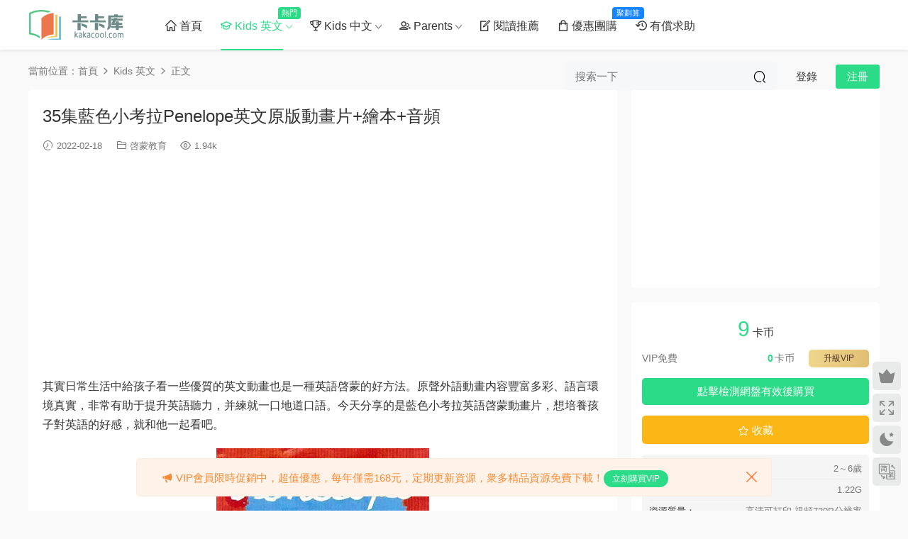

--- FILE ---
content_type: text/html; charset=UTF-8
request_url: https://www.kakacool.com/2022/02/18/2752/
body_size: 12716
content:
<!DOCTYPE HTML>
<html lang="zh-Hans">
<head>
  <meta charset="UTF-8">
  <meta http-equiv="X-UA-Compatible" content="IE=edge,chrome=1">
  <meta name="viewport" content="width=device-width,minimum-scale=1.0,maximum-scale=1.0,user-scalable=no"/>
  <meta name="apple-mobile-web-app-title" content="卡卡库">
  <meta http-equiv="Cache-Control" content="no-siteapp">
    <title>35集蓝色小考拉Penelope英文原版动画片+绘本+音频 - 卡卡库</title>
  <meta name="keywords" content="Penelope,启蒙动画,蓝色小考拉,Kids 英文,启蒙教育,英文影音,英文绘本">
  <meta name="description" content="其实日常生活中给孩子看一些优质的英文动画也是一种英语启蒙的好方法。原声外语动画内容丰富多彩、语言环境真实，非常有助于提升英语听力，并练就一口地道口语。今天分享的是蓝色小考拉英语启蒙动画片，想培养孩子对英语的好感，就和...">
    <link rel="shortcut icon" href="https://www.kakacool.com/wp-content/uploads/2020/11/24182458230.ico">
  <meta name='robots' content='max-image-preview:large' />
	<style>img:is([sizes="auto" i], [sizes^="auto," i]) { contain-intrinsic-size: 3000px 1500px }</style>
	<link rel='dns-prefetch' href='//cdn.staticfile.net' />
<style id='classic-theme-styles-inline-css' type='text/css'>
/*! This file is auto-generated */
.wp-block-button__link{color:#fff;background-color:#32373c;border-radius:9999px;box-shadow:none;text-decoration:none;padding:calc(.667em + 2px) calc(1.333em + 2px);font-size:1.125em}.wp-block-file__button{background:#32373c;color:#fff;text-decoration:none}
</style>
<link rel='stylesheet' id='erphpad-css' href='https://www.kakacool.com/wp-content/plugins/erphpad/static/css/erphpad.css?ver=2.02' type='text/css' media='all' />
<link rel='stylesheet' id='dripicons-css' href='//cdn.staticfile.net/dripicons/2.0.0/webfont.min.css?ver=2.0.0' type='text/css' media='screen' />
<link rel='stylesheet' id='modown-font-css' href='https://www.kakacool.com/wp-content/themes/modown/static/css/iconfont.css?ver=9.6' type='text/css' media='screen' />
<link rel='stylesheet' id='modown-base-css' href='https://www.kakacool.com/wp-content/themes/modown/static/css/base.css?ver=9.6' type='text/css' media='screen' />
<link rel='stylesheet' id='erphp-task-css' href='https://www.kakacool.com/wp-content/plugins/erphp-task-pro/static/css/task.css?ver=2.1' type='text/css' media='all' />
<script type="text/javascript" src="https://www.kakacool.com/wp-includes/js/jquery/jquery.min.js?ver=3.7.1" id="jquery-core-js"></script>
<script type="text/javascript" src="https://www.kakacool.com/wp-includes/js/jquery/jquery-migrate.min.js?ver=3.4.1" id="jquery-migrate-js"></script>
<link rel="https://api.w.org/" href="https://www.kakacool.com/wp-json/" /><link rel="alternate" title="JSON" type="application/json" href="https://www.kakacool.com/wp-json/wp/v2/posts/2752" />    <script>window._ERPHP_TASK = {"ajax": "https://www.kakacool.com/wp-admin/admin-ajax.php", "author": "mobantu"}</script>
	<script>window._ERPHPAD = {"name":"卡币"}</script>
<style id="erphpdown-custom"></style>
    <script>var $ = jQuery;</script>
  <style>
  :root{--theme-color: #2CDB87;--theme-color2: #2CDB87;--theme-radius: 5px;}    .grids .grid .img{height: 350px;}
    .widget-postlist .hasimg li{padding-left: calc(51.3px + 10px);}
    .widget-postlist .hasimg li .img{width:51.3px;}
    @media (max-width: 1230px){
      .grids .grid .img{height: 285.52631578947px;}
    }
    @media (max-width: 1024px){
      .grids .grid .img{height: 350px;}
    }
    @media (max-width: 925px){
      .grids .grid .img{height: 285.52631578947px;}
    }
    @media (max-width: 768px){
      .grids .grid .img{height: 350px;}
    }
    @media (max-width: 620px){
      .grids .grid .img{height: 285.52631578947px;}
    }
    @media (max-width: 480px){
      .grids .grid .img{height: 221.05263157895px;}
    }
      .grids .grid .thumb, .lists .list .thumb, .mocat .lists .grid .thumb, .home-blogs ul li .thumb{object-fit: fill;}
    @media (max-width: 768px){
    .nav-right .nav-search{display: none;}
    .nav-right > li:last-child{padding-right: 0 !important;}
    .logo{position: absolute;left: 50%;transform: translateX(-50%);}
  }
    @media (min-width:1025px){.nav-right .nav-search{display: none;}.nav-search-form{display: inline-block;margin-right:13px;margin-left: 0}}
      .container{max-width:1505px;}
        .single .main .container, .single-content > .erphpdown-box.fixed .erphpdown-con{max-width:1505px;}
            .slider-left{max-width: 1200px;}
    @media (max-width:1535px){
      .modown-ad .item:nth-child(5){display: none;}
      .slider-right2{width: 285px;}
      .slider-right2 .item2{display: none;}
      .slider-left{max-width: 895px;}
    }

        .grids .grid h3 a{height: 40px;-webkit-line-clamp:2;}
    .grids .audio .title{line-height: 25px;}
      .post > .vip-tag, .post > .free-tag{display:none !important;}
      .sidebar{width: 350px;margin-left: -350px;}
    .sidebar .widget.affix{width:350px;}
    .single .content, .page-template-default .content, .post-type-archive-blog .content, .page-template-tougao .content, .page-template-ask .content, .page-template-tuan .content, .page-template-all .content, .page-template-all-vip .content, .archive .content, .search .content, .home .content{margin-right: 370px;}
    @media (max-width: 1024px){
      .single .content, .page-template-default .content, .post-type-archive-blog .content, .page-template-tougao .content, .page-template-ask .content, .page-template-tuan .content, .page-template-all .content, .page-template-all-vip .content, .archive .content, .search .content, .home .content{margin-right: 0}
    }
      .erphpdown-box, .erphpdown, .article-content .erphpdown-content-vip{background: transparent !important;border: 2px dashed var(--theme-color);}
    .erphpdown-box .erphpdown-title{display: inline-block;}
  .logo a img{width:150px;height:auto;max-height:100%}@media (max-width: 1024px){.logo a img{width:120px;height:auto;max-height:100%}}@media (max-width: 768px){.rollbar{display: block;}}@media (max-width:480px){}/* html {filter: progid:DXImageTransform.Microsoft.BasicImage(grayscale=1); -webkit-filter: grayscale(100%); } */
.widget-tags .items a:nth-child(1){background-color:#d9f2fb;color:#1aa9fb;}
.widget-tags .items a:nth-child(2){background-color:#d9fcda;color:#3ab14a;}
.widget-tags .items a:nth-child(3){background-color:#fff3d0;color:#f67c23;}
.widget-tags .items a:nth-child(4){background-color:#f8cbff;color:#a123db;}
.widget-tags .items a:nth-child(5){background-color:#bbf1f2;color:#04839d;}
.widget-tags .items a:nth-child(6){background-color:#ffdede;color:#e84f4f;}
.widget-tags .items a:nth-child(7){background-color:#d9fcda;color:#3ab14a;}
.widget-tags .items a:nth-child(8){background-color:#d9f2fb;color:#1aa9fb;}
.widget-tags .items a:nth-child(9){background-color:#ffdede;color:#e84f4f;}
.widget-tags .items a:nth-child(10){background-color:#f8cbff;color:#a123db;}
.widget-tags .items a:nth-child(11){background-color:#fff3d0;color:#f67c23;}
.widget-tags .items a:nth-child(12){background-color:#bbf1f2;color:#04839d;}
.widget-tags .items a:nth-child(13){background-color:#bbf1f2;color:#3ab14a;}
.widget-tags .items a:nth-child(14){background-color:#ffdede;color:#e84f4f;}
.widget-tags .items a:nth-child(15){background-color:#d9fcda;color:#3ab14a;}
.widget-tags .items a:nth-child(16){background-color:#d9f2fb;color:#1aa9fb;}
.widget-tags .items a:nth-child(17){background-color:#d9f2fb;color:#a123db;}
.widget-tags .items a:nth-child(18){background-color:#d9fcda;color:#04839d;}
.widget-tags .items a:nth-child(19){background-color:#f8cbff;color:#a123db;}
.widget-tags .items a:nth-child(20){background-color:#d9fcda;color:#3ab14a;}
.widget-tags .items a:nth-child(21){background-color:#bbf1f2;color:#04839d;}
.widget-tags .items a:nth-child(22){background-color:#d9fcda;color:#3ab14a;}
.widget-tags .items a:nth-child(23){background-color:#f8cbff;color:#a123db;}
.widget-tags .items a:nth-child(24){background-color:#f8cbff;color:#04839d;}
.widget-tags .items a:nth-child(25){background-color:#ffdede;color:#e84f4f;}
.widget-tags .items a:nth-child(26){background-color:#fff3d0;color:#f67c23;}
.widget-tags .items a:nth-child(27){background-color:#d9fcda;color:#04839d;}
.widget-tags .items a:nth-child(28){background-color:#d9fcda;color:#3ab14a;}
.widget-tags .items a:nth-child(29){background-color:#d9fcda;color:#1aa9fb;}
.widget-tags .items a:nth-child(30){background-color:#f8cbff;color:#a123db;}
//暗黑模式
body.night .widget-tags .items a:nth-child(1){background-color:#d9f2fb;color:#1aa9fb;}
body.night .widget-tags .items a:nth-child(2){background-color:#d9fcda;color:#3ab14a;}
body.night .widget-tags .items a:nth-child(3){background-color:#fff3d0;color:#f67c23;}
body.night .widget-tags .items a:nth-child(4){background-color:#f8cbff;color:#a123db;}
body.night .widget-tags .items a:nth-child(5){background-color:#bbf1f2;color:#04839d;}
body.night .widget-tags .items a:nth-child(6){background-color:#ffdede;color:#e84f4f;}
body.night .widget-tags .items a:nth-child(7){background-color:#d9fcda;color:#3ab14a;}
body.night .widget-tags .items a:nth-child(8){background-color:#d9f2fb;color:#1aa9fb;}
body.night .widget-tags .items a:nth-child(9){background-color:#ffdede;color:#e84f4f;}
body.night .widget-tags .items a:nth-child(10){background-color:#f8cbff;color:#a123db;}
body.night .widget-tags .items a:nth-child(11){background-color:#fff3d0;color:#f67c23;}
body.night .widget-tags .items a:nth-child(12){background-color:#bbf1f2;color:#04839d;}
body.night .widget-tags .items a:nth-child(13){background-color:#bbf1f2;color:#3ab14a;}
body.night .widget-tags .items a:nth-child(14){background-color:#ffdede;color:#e84f4f;}
body.night .widget-tags .items a:nth-child(15){background-color:#d9fcda;color:#3ab14a;}
body.night .widget-tags .items a:nth-child(16){background-color:#d9f2fb;color:#1aa9fb;}
body.night .widget-tags .items a:nth-child(17){background-color:#d9f2fb;color:#a123db;}
body.night .widget-tags .items a:nth-child(18){background-color:#d9fcda;color:#04839d;}
body.night .widget-tags .items a:nth-child(19){background-color:#f8cbff;color:#a123db;}
body.night .widget-tags .items a:nth-child(20){background-color:#d9fcda;color:#3ab14a;}
body.night .widget-tags .items a:nth-child(21){background-color:#bbf1f2;color:#04839d;}
body.night .widget-tags .items a:nth-child(22){background-color:#d9fcda;color:#3ab14a;}
body.night .widget-tags .items a:nth-child(23){background-color:#f8cbff;color:#a123db;}
body.night .widget-tags .items a:nth-child(24){background-color:#f8cbff;color:#04839d;}
body.night .widget-tags .items a:nth-child(25){background-color:#ffdede;color:#e84f4f;}
body.night .widget-tags .items a:nth-child(26){background-color:#fff3d0;color:#f67c23;}
body.night .widget-tags .items a:nth-child(27){background-color:#d9fcda;color:#04839d;}
body.night .widget-tags .items a:nth-child(28){background-color:#d9fcda;color:#3ab14a;}
body.night .widget-tags .items a:nth-child(29){background-color:#d9fcda;color:#1aa9fb;}
body.night .widget-tags .items a:nth-child(30){background-color:#f8cbff;color:#a123db;}</style></head>
<body class="wp-singular post-template-default single single-post postid-2752 single-format-standard wp-theme-modown">
<header class="header">
  <div class="container clearfix">

        <ul class="nav-left">
      <li class="nav-button"><a href="javascript:;" class="nav-loader"><i class="icon icon-menu"></i></a></li>
      <li class="nav-search"><a href="javascript:;" class="search-loader" title="搜索"><i class="icon icon-search"></i></a></li>    </ul>
    
        <div class="logo">
      <a href="https://www.kakacool.com" title="卡卡库"><img src="https://www.kakacool.com/wp-content/uploads/2022/04/24150321425.png" data-light="https://www.kakacool.com/wp-content/uploads/2022/04/24150321425.png" data-dark="https://www.kakacool.com/wp-content/uploads/2022/04/24150321425.png" alt="卡卡库" /></a>
    </div>

    <ul class="nav-main">
      <li id="menu-item-10" class="menu-item menu-item-type-custom menu-item-object-custom menu-item-10"><a href="/"><i class="dripicons dripicons-home"></i>     首页</a></li>
<li id="menu-item-39" class="menu-item menu-item-type-taxonomy menu-item-object-category current-post-ancestor current-menu-parent current-post-parent menu-item-has-children menu-item-39"><a href="https://www.kakacool.com/kids-en/"><i class="dripicons dripicons-graduation"></i>    Kids 英文<t>热门</t></a>
<ul class="sub-menu">
	<li id="menu-item-44" class="menu-item menu-item-type-taxonomy menu-item-object-category current-post-ancestor current-menu-parent current-post-parent menu-item-44"><a href="https://www.kakacool.com/kids-en/elementary-education-en/">启蒙教育</a></li>
	<li id="menu-item-578" class="menu-item menu-item-type-taxonomy menu-item-object-category menu-item-578"><a href="https://www.kakacool.com/kids-en/phonics/">自然拼读/词汇</a></li>
	<li id="menu-item-1631" class="menu-item menu-item-type-taxonomy menu-item-object-category current-post-ancestor current-menu-parent current-post-parent menu-item-1631"><a href="https://www.kakacool.com/kids-en/picture-book-en/">英文绘本</a></li>
	<li id="menu-item-6301" class="menu-item menu-item-type-taxonomy menu-item-object-category menu-item-6301"><a href="https://www.kakacool.com/kids-en/grammar/">语法</a></li>
	<li id="menu-item-2077" class="menu-item menu-item-type-taxonomy menu-item-object-category menu-item-2077"><a href="https://www.kakacool.com/kids-en/english-textbook/">英文教材</a></li>
	<li id="menu-item-3659" class="menu-item menu-item-type-taxonomy menu-item-object-category menu-item-3659"><a href="https://www.kakacool.com/kids-en/workbook/">练习册</a></li>
	<li id="menu-item-40" class="menu-item menu-item-type-taxonomy menu-item-object-category menu-item-40"><a href="https://www.kakacool.com/kids-en/read-en/">英文阅读/写作</a></li>
	<li id="menu-item-252" class="menu-item menu-item-type-taxonomy menu-item-object-category current-post-ancestor current-menu-parent current-post-parent menu-item-252"><a href="https://www.kakacool.com/kids-en/english-video/">英文影音</a></li>
</ul>
</li>
<li id="menu-item-182" class="menu-item menu-item-type-taxonomy menu-item-object-category menu-item-has-children menu-item-182"><a href="https://www.kakacool.com/kids-cn/"><i class="dripicons dripicons-trophy"></i>    Kids 中文</a>
<ul class="sub-menu">
	<li id="menu-item-183" class="menu-item menu-item-type-taxonomy menu-item-object-category menu-item-183"><a href="https://www.kakacool.com/kids-cn/picture-book/">绘本/启蒙</a></li>
	<li id="menu-item-184" class="menu-item menu-item-type-taxonomy menu-item-object-category menu-item-184"><a href="https://www.kakacool.com/kids-cn/sinology-literature/">国学/文学</a></li>
	<li id="menu-item-254" class="menu-item menu-item-type-taxonomy menu-item-object-category menu-item-254"><a href="https://www.kakacool.com/kids-cn/astronomy-geography-history/">天文/地理/历史</a></li>
	<li id="menu-item-256" class="menu-item menu-item-type-taxonomy menu-item-object-category menu-item-256"><a href="https://www.kakacool.com/kids-cn/art-programming/">艺术/编程</a></li>
	<li id="menu-item-253" class="menu-item menu-item-type-taxonomy menu-item-object-category menu-item-253"><a href="https://www.kakacool.com/kids-cn/primary-education/">中小学教育</a></li>
	<li id="menu-item-2400" class="menu-item menu-item-type-taxonomy menu-item-object-category menu-item-2400"><a href="https://www.kakacool.com/kids-cn/chinese-video/">影音动画</a></li>
</ul>
</li>
<li id="menu-item-108" class="menu-item menu-item-type-taxonomy menu-item-object-category menu-item-has-children menu-item-108"><a href="https://www.kakacool.com/parents/"><i class="dripicons dripicons-user-group"></i>    Parents</a>
<ul class="sub-menu">
	<li id="menu-item-110" class="menu-item menu-item-type-taxonomy menu-item-object-category menu-item-110"><a href="https://www.kakacool.com/parents/parent-child-interaction/">亲子互动</a></li>
	<li id="menu-item-109" class="menu-item menu-item-type-taxonomy menu-item-object-category menu-item-109"><a href="https://www.kakacool.com/parents/educational-concept/">教育理念</a></li>
</ul>
</li>
<li id="menu-item-2975" class="menu-item menu-item-type-taxonomy menu-item-object-category menu-item-2975"><a href="https://www.kakacool.com/read/"><i class="dripicons dripicons-document-edit"></i>    阅读推荐</a></li>
<li id="menu-item-1588" class="menu-item menu-item-type-post_type menu-item-object-page menu-item-1588"><a href="https://www.kakacool.com/group-buying/"><i class="dripicons dripicons-shopping-bag"></i>    优惠团购<t style="width:45px;background:#1784ff">聚划算</t></a></li>
<li id="menu-item-1584" class="menu-item menu-item-type-post_type menu-item-object-page menu-item-1584"><a href="https://www.kakacool.com/task/"><i class="dripicons dripicons-time-reverse"></i>    有偿求助</a></li>
    </ul>

    
    <ul class="nav-right">
        <div class="nav-search-form">
    <form action="https://www.kakacool.com/" class="search-form" method="get">
            <input autocomplete="off" class="search-input" name="s" placeholder="搜索一下" type="text">
      <input type="hidden" name="cat" class="search-cat-val">
            <button class="search-btn"><i class="icon icon-search"></i></button>
    </form>
  </div>
                                    <li class="nav-search">
        <a href="javascript:;" class="search-loader" title="搜索"><i class="icon icon-search"></i></a>
      </li>
                    <li class="nav-login no"><a href="https://www.kakacool.com/login/?redirect_to=https://www.kakacool.com/2022/02/18/2752/" class="signin-loader" rel="nofollow"><i class="icon icon-user"></i><span>登录</span></a><b class="nav-line"></b><a href="https://www.kakacool.com/login/?action=register&redirect_to=https://www.kakacool.com/2022/02/18/2752/" class="reg signup-loader" rel="nofollow"><span>注册</span></a></li>
                  </ul>

  </div>
</header>


<div class="search-wrap">
  <div class="container search-wrap-container">
    <form action="https://www.kakacool.com/" class="search-form" method="get">
            <input autocomplete="off" class="search-input" name="s" placeholder="输入关键字回车" type="text">
      <button class="search-btn" type="submit"><i class="icon icon-search"></i>搜索</button>
      <i class="icon icon-close"></i>
      <input type="hidden" name="cat" class="search-cat-val">
          </form>
  </div>
</div><div class="main">
		<div class="container clearfix">
				<div class="breadcrumbs">当前位置：<span><a href="https://www.kakacool.com/" itemprop="url"><span itemprop="title">首页</span></a></span> <span class="sep"><i class="dripicons dripicons-chevron-right"></i></span> <span><a href="https://www.kakacool.com/kids-en/" itemprop="url"><span itemprop="title">Kids 英文</span></a></span> <span class="sep"><i class="dripicons dripicons-chevron-right"></i></span> <span class="current">正文</span></div>						<div class="content-wrap">
	    	<div class="content">
	    			    			    			    			    		<article id="single-content" class="single-content">
		    		<div class="article-header">	<h1 class="article-title">35集蓝色小考拉Penelope英文原版动画片+绘本+音频</h1>
	<div class="article-meta">
				<span class="item"><i class="icon icon-time"></i> 2022-02-18</span>		<span class="item item-cats"><i class="icon icon-cat"></i> <a href="https://www.kakacool.com/kids-en/elementary-education-en/" id="img-cat-5">启蒙教育</a></span>		<span class="item"><i class="icon icon-eye"></i> 1.94k</span>							</div>
</div>		    				    		<div class="article-content clearfix">
		    					    			<div class="modown-ad" ><script async src="https://pagead2.googlesyndication.com/pagead/js/adsbygoogle.js?client=ca-pub-9227758471323748"
     crossorigin="anonymous"></script>
<!-- 侧栏广告 -->
<ins class="adsbygoogle"
     style="display:block"
     data-ad-client="ca-pub-9227758471323748"
     data-ad-slot="7306167969"
     data-ad-format="auto"
     data-full-width-responsive="true"></ins>
<script>
     (adsbygoogle = window.adsbygoogle || []).push({});
</script></div>		    					    					    						    						    						    						    			<p>其实日常生活中给孩子看一些优质的英文动画也是一种英语启蒙的好方法。原声外语动画内容丰富多彩、语言环境真实，非常有助于提升英语听力，并练就一口地道口语。今天分享的是蓝色小考拉英语启蒙动画片，想培养孩子对英语的好感，就和他一起看吧。</p>
<p><img fetchpriority="high" decoding="async" class="aligncenter size-full wp-image-2762" src="https://www.kakacool.com/wp-content/uploads/2022/02/18035546208.jpg" alt="" width="300" height="400" /></p>
<p>小考拉佩佩迷糊可爱，围绕着朋友，爸爸，妈妈，爷爷，奶奶和老师在生活中发生了很多奇妙的趣事。她在尝试一切不懂不知的事物的过程中，自行发现错误，独立纠正，这也是儿童获得智慧的方式。跟着油画风格的可爱蓝色小考拉，幼儿能培养良好的自我纠错习惯和独立，负责的品德，从而自由，自信，自主地拓展自己的学习空间。<br />
时长：5分钟/集  适合年龄：2-6岁<br />
Penelope (蓝色小考拉) 是BBC的少儿栏目。英音听起来非常有贵族气质，在启蒙阶段，让孩子多听听英音，以后的环境也会慢慢让他习惯美音。<br />
它的每集的主题都非常明确，孩子在看的时候，会学到很多简单生活用语和基本礼仪。宝妈们在陪孩子看的时候，也可以学学动画中老师教孩子学知识的引导方式，非常有技巧性。</p>
<p><img decoding="async" class="aligncenter size-full wp-image-2758" src="https://www.kakacool.com/wp-content/uploads/2022/02/18034353773.jpg" alt="" width="390" height="170" /></p>
<p>视频：</p>
<p><img decoding="async" class="aligncenter size-full wp-image-2759" src="https://www.kakacool.com/wp-content/uploads/2022/02/18034627155.jpg" alt="" width="950" height="659" /></p>
<p>绘本：</p>
<p><img loading="lazy" decoding="async" class="aligncenter size-full wp-image-2754" src="https://www.kakacool.com/wp-content/uploads/2022/02/18034017739.jpg" alt="" width="931" height="657" /></p>
<p>预览：<img loading="lazy" decoding="async" class="aligncenter size-medium wp-image-2755" src="https://www.kakacool.com/wp-content/uploads/2022/02/18034222172.jpg" alt="" width="390" height="453" /> <img loading="lazy" decoding="async" class="aligncenter size-medium wp-image-2756" src="https://www.kakacool.com/wp-content/uploads/2022/02/18034224435.jpg" alt="" width="390" height="393" /> <img loading="lazy" decoding="async" class="aligncenter size-medium wp-image-2757" src="https://www.kakacool.com/wp-content/uploads/2022/02/18034226130.jpg" alt="" width="390" height="443" /></p>
			    						    						    			<style>.erphpdown-box, .erphpdown-box + .article-custom-metas{display:block;}</style><div class="erphpdown-box"><span class="erphpdown-title">资源下载</span><div class="erphpdown-con clearfix"><div class="erphpdown-price">下载价格<span>9</span> 卡币</div><div class="erphpdown-cart"><div class="vip">VIP免费<a href="/user?action=vip" target="_blank" class="erphpdown-vip-loader">升级VIP</a></div><a class="down erphpdown-checkpan" href="javascript:;" data-id="2752" data-buy="https://www.kakacool.com/wp-content/plugins/erphpdown/buy.php?postid=2752&timestamp=1768846061">点击检测网盘有效后购买</a></div></div><div class="tips2">本站资源均来源于网络，仅限学习交流严禁商用，请购买正版授权并合法使用。由于资源搜集于网络难免会有个别不完美，不提供使用技术支持及内容解答服务，虚拟资源下载后不退换，介意勿下！</div></div><div class="article-custom-metas clearfix"><div class="meta"><t>适合年龄：</t>2～6岁</div><div class="meta"><t>资源大小：</t>1.22G</div><div class="meta"><t>资源质量：</t>高清可打印,视频720P分辨率</div><div class="meta"><t>资源编号：</t>A0036</div></div>			    					    		
			    					    				    					    			<div class="article-copyright"><i class="icon icon-warning1"></i> 本站所有资源均来自网友分享及网络收集整理，仅供学习参考，版权归原作者所有！
若您的权利被侵犯，请立即告知，本站将及时予与删除并致以最深的歉意；		    			</div>		            </div>
		    			<div class="article-act">
						<a href="javascript:;" class="article-collect signin-loader" title="收藏"><i class="icon icon-star"></i> <span>1</span></a>
							<a href="javascript:;" class="article-zan" data-id="2752"><i class="icon icon-zan"></i> <span>0</span></a>
		</div>
		            <div class="article-tags"><a href="https://www.kakacool.com/tag/penelope/" rel="tag">Penelope</a><a href="https://www.kakacool.com/tag/%e5%90%af%e8%92%99%e5%8a%a8%e7%94%bb/" rel="tag">启蒙动画</a><a href="https://www.kakacool.com/tag/%e8%93%9d%e8%89%b2%e5%b0%8f%e8%80%83%e6%8b%89/" rel="tag">蓝色小考拉</a></div>					<div class="article-shares"><a href="javascript:;" data-url="https://www.kakacool.com/2022/02/18/2752/" class="share-weixin"><i class="icon icon-weixin"></i></a><a data-share="qzone" class="share-qzone" data-url="https://www.kakacool.com/2022/02/18/2752/"><i class="icon icon-qzone"></i></a><a data-share="weibo" class="share-tsina" data-url="https://www.kakacool.com/2022/02/18/2752/"><i class="icon icon-weibo"></i></a><a data-share="qq" class="share-sqq" data-url="https://www.kakacool.com/2022/02/18/2752/"><i class="icon icon-qq"></i></a><a data-share="douban" class="share-douban" data-url="https://www.kakacool.com/2022/02/18/2752/"><i class="icon icon-douban"></i></a><a href="javascript:;" class="article-cover right" data-s-id="2752"><i class="icon icon-fenxiang"></i> 分享海报<span id="wx-thumb-qrcode" data-url="https://www.kakacool.com/2022/02/18/2752/"></span></a></div>	            </article>
	            	            	            <div class="modown-ad" ><script async src="https://pagead2.googlesyndication.com/pagead/js/adsbygoogle.js?client=ca-pub-9227758471323748"
     crossorigin="anonymous"></script>
<!-- 侧栏广告 -->
<ins class="adsbygoogle"
     style="display:block"
     data-ad-client="ca-pub-9227758471323748"
     data-ad-slot="7306167969"
     data-ad-format="auto"
     data-full-width-responsive="true"></ins>
<script>
     (adsbygoogle = window.adsbygoogle || []).push({});
</script></div>	            <div class="single-related"><h3 class="related-title"><i class="icon icon-related"></i> 猜你喜欢</h3><div class="grids relateds clearfix"><div class="post grid"  data-id="7739">
    <div class="img">
        <a href="https://www.kakacool.com/2025/08/04/7739/" title="上亿播放量男孩最爱的Brain Candy TV汽车动画英语启蒙，全73集，1080P高清视频带英文字幕" target="_blank" rel="bookmark">
        <img src="https://www.kakacool.com/wp-content/themes/modown/static/img/thumbnail.png" data-src="https://www.kakacool.com/wp-content/uploads/2025/08/04103521240.jpg?v=1754303721" class="thumb" alt="上亿播放量男孩最爱的Brain Candy TV汽车动画英语启蒙，全73集，1080P高清视频带英文字幕">
                </a>
            </div>
    <div class="con">
        <div class="cat"><a href="https://www.kakacool.com/kids-en/english-video/" id="img-cat-32">英文影音</a></div>
        
        <h3 itemprop="name headline"><a itemprop="url" rel="bookmark" href="https://www.kakacool.com/2025/08/04/7739/" title="上亿播放量男孩最爱的Brain Candy TV汽车动画英语启蒙，全73集，1080P高清视频带英文字幕" target="_blank">上亿播放量男孩最爱的Brain Candy TV汽车动画英语启蒙，全73集，1080P高清视频带英文字幕</a></h3>

                <div class="excerpt">《Brain Candy TV》这是一个关于各种车的节目，围绕各种车展开的英语启蒙。

该...</div>
        <div class="grid-meta">
            <span class="time"><i class="icon icon-time"></i> 2025-08-04</span><span class="views"><i class="icon icon-eye"></i> 257</span><span class="price"><span class="fee"><i class="icon icon-money"></i> 19</span></span>        </div>

            </div>

        </div><div class="post grid"  data-id="2564">
    <div class="img">
        <a href="https://www.kakacool.com/2021/12/23/2564/" title="英语启蒙动画：Sarah and Duck 萨拉和鸭子 1~3季全 120集高清带字幕" target="_blank" rel="bookmark">
        <img src="https://www.kakacool.com/wp-content/themes/modown/static/img/thumbnail.png" data-src="https://www.kakacool.com/wp-content/uploads/2021/12/23114923113.jpg" class="thumb" alt="英语启蒙动画：Sarah and Duck 萨拉和鸭子 1~3季全 120集高清带字幕">
                </a>
            </div>
    <div class="con">
        <div class="cat"><a href="https://www.kakacool.com/kids-en/english-video/" id="img-cat-32">英文影音</a></div>
        
        <h3 itemprop="name headline"><a itemprop="url" rel="bookmark" href="https://www.kakacool.com/2021/12/23/2564/" title="英语启蒙动画：Sarah and Duck 萨拉和鸭子 1~3季全 120集高清带字幕" target="_blank">英语启蒙动画：Sarah and Duck 萨拉和鸭子 1~3季全 120集高清带字幕</a></h3>

                <div class="excerpt">萨拉和鸭子，是Karrot Entertainment公司为BBC制作的一套学龄前儿童动画片。通过小...</div>
        <div class="grid-meta">
            <span class="time"><i class="icon icon-time"></i> 2021-12-23</span><span class="views"><i class="icon icon-eye"></i> 3.96k</span><span class="price"><span class="fee"><i class="icon icon-money"></i> 19</span></span>        </div>

            </div>

        </div></div><script>var relateImgWidth = jQuery(".single-related .grids .grid .img").width();jQuery(".single-related .grids .grid .img").height(relateImgWidth*1.2281);</script></div>	            <div class="single-comment">
	<h3 class="comments-title" id="comments">
		<i class="icon icon-comments"></i> 评论<small>0</small>
	</h3>
	<div id="respond" class="comments-respond no_webshot">
				<div class="comment-signarea">请先 <a href="javascript:;" class="signin-loader">登录</a></div>
			</div>
	</div>



	            	    	</div>
	    </div>
		<aside class="sidebar">
	<div class="theiaStickySidebar">
	<div class="widget widget-text"><script async src="https://pagead2.googlesyndication.com/pagead/js/adsbygoogle.js?client=ca-pub-9227758471323748"
     crossorigin="anonymous"></script>
<!-- 侧栏广告 -->
<ins class="adsbygoogle"
     style="display:block"
     data-ad-client="ca-pub-9227758471323748"
     data-ad-slot="7306167969"
     data-ad-format="auto"
     data-full-width-responsive="true"></ins>
<script>
     (adsbygoogle = window.adsbygoogle || []).push({});
</script></div><div class="widget widget-erphpdown"><div class="item price"><span>9</span> 卡币</div><div class="item vip vip-text"><div class="vit"><span class="tit">VIP免费</span><a href="/user?action=vip" target="_blank" class="erphpdown-vip-btn erphpdown-vip-loader">升级VIP</a><span class="pri"><b>0</b>卡币</span></div></div><a class="down erphpdown-buy erphpdown-checkpan" href="javascript:;" data-id="2752" data-buy="https://www.kakacool.com/wp-content/plugins/erphpdown/buy.php?postid=2752&timestamp=1768846061">点击检测网盘有效后购买</a><div class="demos"><a href="javascript:;" class="demo-item signin-loader"><i class="icon icon-star"></i> 收藏</a></div><div class="custom-metas"><div class="meta"><span>适合年龄：</span>2～6岁</div><div class="meta"><span>资源大小：</span>1.22G</div><div class="meta"><span>资源质量：</span>高清可打印,视频720P分辨率</div><div class="meta"><span>资源编号：</span>A0036</div></div><div class="tips">本站资源均来源于网络，仅限学习交流严禁商用，请购买正版授权并合法使用。由于资源搜集于网络难免会有个别不完美，不提供使用技术支持及内容解答服务，虚拟资源下载后不退换，介意勿下！</div></div>
	<div class="widget widget-text"><script async src="https://pagead2.googlesyndication.com/pagead/js/adsbygoogle.js?client=ca-pub-9227758471323748"
     crossorigin="anonymous"></script>
<ins class="adsbygoogle"
     style="display:block"
     data-ad-format="autorelaxed"
     data-ad-client="ca-pub-9227758471323748"
     data-ad-slot="8098722491"
data-matched-content-rows-num="3"
     data-matched-content-columns-num="1"
     data-matched-content-ui-type="image_stacked"
     data-ad-format="autorelaxed"></ins>
<script>
     (adsbygoogle = window.adsbygoogle || []).push({});
</script></div><div class="widget widget-tags"><h3><i class="icon icon-tag"></i> 热门搜索</h3><div class="items"><a href="https://www.kakacool.com/tag/%e7%bb%83%e4%b9%a0%e5%86%8c/">练习册</a><a href="https://www.kakacool.com/tag/%e6%95%99%e6%9d%90/">教材</a><a href="https://www.kakacool.com/tag/%e8%af%ad%e6%b3%95/">语法</a><a href="https://www.kakacool.com/tag/%e8%87%aa%e7%84%b6%e6%8b%bc%e8%af%bb/">自然拼读</a><a href="https://www.kakacool.com/tag/%e7%89%9b%e6%b4%a5/">牛津</a><a href="https://www.kakacool.com/tag/%e6%95%b0%e5%ad%a6/">数学</a><a href="https://www.kakacool.com/tag/%e5%ad%a6%e4%b9%90/">学乐</a><a href="https://www.kakacool.com/tag/%e5%8d%95%e8%af%8d/">单词</a><a href="https://www.kakacool.com/tag/%e7%bb%98%e6%9c%ac/">绘本</a><a href="https://www.kakacool.com/tag/%e8%af%8d%e6%b1%87/">词汇</a><a href="https://www.kakacool.com/tag/dk/">DK</a><a href="https://www.kakacool.com/tag/%e5%89%91%e6%a1%a5/">剑桥</a><a href="https://www.kakacool.com/tag/%e5%9b%bd%e5%ae%b6%e5%9c%b0%e7%90%86/">国家地理</a><a href="https://www.kakacool.com/tag/%e9%98%85%e8%af%bb/">阅读</a><a href="https://www.kakacool.com/tag/evan-moor/">Evan-Moor</a><a href="https://www.kakacool.com/tag/%e6%9c%97%e6%96%87/">朗文</a><a href="https://www.kakacool.com/tag/%e5%86%99%e4%bd%9c/">写作</a><a href="https://www.kakacool.com/tag/%e5%8a%a8%e7%94%bb/">动画</a><a href="https://www.kakacool.com/tag/%e6%8b%bc%e8%af%bb/">拼读</a><a href="https://www.kakacool.com/tag/%e5%90%af%e8%92%99/">启蒙</a><a href="https://www.kakacool.com/tag/%e5%8f%a3%e8%af%ad/">口语</a><a href="https://www.kakacool.com/tag/%e5%9f%b9%e7%94%9f/">培生</a><a href="https://www.kakacool.com/tag/%e5%88%86%e7%ba%a7%e9%98%85%e8%af%bb/">分级阅读</a><a href="https://www.kakacool.com/tag/%e6%a1%a5%e6%a2%81%e4%b9%a6/">桥梁书</a><a href="https://www.kakacool.com/tag/%e8%8b%b1%e6%96%87%e5%ad%97%e6%af%8d/">英文字母</a><a href="https://www.kakacool.com/tag/%e9%98%85%e8%af%bb%e7%90%86%e8%a7%a3/">阅读理解</a><a href="https://www.kakacool.com/tag/%e5%88%86%e7%ba%a7%e8%af%bb%e7%89%a9/">分级读物</a><a href="https://www.kakacool.com/tag/%e7%a7%91%e5%ad%a6/">科学</a><a href="https://www.kakacool.com/tag/%e9%97%aa%e5%8d%a1/">闪卡</a><a href="https://www.kakacool.com/tag/%e4%bd%9c%e4%b8%9a%e7%ba%b8/">作业纸</a><a href="https://www.kakacool.com/tag/%e8%bf%aa%e5%a3%ab%e5%b0%bc/">迪士尼</a><a href="https://www.kakacool.com/tag/raz/">RAZ</a><a href="https://www.kakacool.com/tag/%e6%9d%82%e5%bf%97/">杂志</a><a href="https://www.kakacool.com/tag/%e5%8d%95%e8%af%8d%e5%8d%a1/">单词卡</a><a href="https://www.kakacool.com/tag/ket/">KET</a><a href="https://www.kakacool.com/tag/little-fox/">Little Fox</a><a href="https://www.kakacool.com/tag/%e6%96%b0%e5%8a%a0%e5%9d%a1%e6%95%b0%e5%ad%a6/">新加坡数学</a><a href="https://www.kakacool.com/tag/%e5%ad%97%e6%af%8d%e5%ad%a6%e4%b9%a0/">字母学习</a><a href="https://www.kakacool.com/tag/%e7%89%9b%e6%b4%a5%e6%a0%91/">牛津树</a><a href="https://www.kakacool.com/tag/%e5%93%88%e8%80%83%e7%89%b9/">哈考特</a><a href="https://www.kakacool.com/tag/%e5%93%88%e5%88%a9%e6%b3%a2%e7%89%b9/">哈利波特</a><a href="https://www.kakacool.com/tag/word-family/">word family</a><a href="https://www.kakacool.com/tag/%e5%9f%b9%e7%94%9f%e6%9c%97%e6%96%87/">培生朗文</a><a href="https://www.kakacool.com/tag/bbc/">BBC</a><a href="https://www.kakacool.com/tag/%e8%8b%b1%e8%af%ad%e5%90%af%e8%92%99/">英语启蒙</a><a href="https://www.kakacool.com/tag/%e8%af%8d%e5%85%b8/">词典</a><a href="https://www.kakacool.com/tag/%e6%96%b0%e6%a6%82%e5%bf%b5/">新概念</a><a href="https://www.kakacool.com/tag/%e7%bb%83%e4%b9%a0%e7%ba%b8/">练习纸</a><a href="https://www.kakacool.com/tag/%e9%98%85%e8%af%bb%e5%86%99%e4%bd%9c/">阅读写作</a><a href="https://www.kakacool.com/tag/%e6%96%b0%e4%b8%9c%e6%96%b9/">新东方</a></div></div><div class="widget widget-text widget-tasks-tips"><h2>找不到资源？</h2><p class="desc">发布有偿求助吧</p><h4>担保交易，满意后付款</h4>
<p>赏金托管，安全全程保障</p>
<h4>无风险，免费发布</h4>
<p>所有类型任务，雇主免费发布</p>
<h4>无风险，全额退款</h4>
<p>零交稿零投标，任务全额</p><a href="https://www.kakacool.com/task-new/" class="btn">发布任务</a><br><a href="https://www.kakacool.com/task/" class="btn">任务大厅</a></div><div class="widget widget-postlist widget-bloglist widget-tasks"><h3>有偿求助</h3><ul>        <li>
          <h4><a href="https://www.kakacool.com/task/%e6%b1%82%e6%89%98%e9%a9%ac%e6%96%af%e5%85%a8%e9%9b%86%e8%8b%b1%e6%96%87%e7%89%88/" title="求Little fox系列英文儿歌动画版的" target="_blank">求Little fox系列英文儿歌动画版的</a></h4>
          <p class="meta">
            <span class="time"><i class="icon icon-time"></i> 2021-11-16</span>
            <span class="budget"><i class="icon icon-money"></i> ￥5</span>
          </p>
        </li>
        </ul></div>	</div>	    
</aside>	</div>
</div>
<footer class="footer">
	<div class="container">
	    		<div class="footer-widgets">
	    	<div class="footer-widget widget-bottom widget-bottom-logo"><a href="https://www.kakacool.com" class="footer-logo"><img src="https://www.kakacool.com/wp-content/uploads/2022/04/24150321425.png" alt="卡卡库"></a><div class="footer-widget-content">卡卡库专注于儿童英语启蒙教育资源分享交流！</div></div><div class="footer-widget widget-bottom"><h3>关于</h3><div class="footer-widget-content"><ul>
<li><a href="/about">关于我们</a></li>
	<li><a href="/copyright">版权声明
</a></li>
	<li><a href="/announcement">官方公告
</a></li>

</ul></div></div><div class="footer-widget widget-bottom"><h3>帮助</h3><div class="footer-widget-content"><ul>
<li><a href="/faq">常见问题
</a></li>
	<li><a href="/user/?action=ticket" rel="nofollow">提交工单</a> </li>
	<li><a href="/message"  rel="nofollow">网站留言</a> (有问题可以这里咨询) </li>
	<li><a href="#" target="_blank" rel="nofollow">加入QQ一群</a>（验证: kakacool）</li>
	
	
</ul></div></div><div class="footer-widget widget-bottom"><h3>导航</h3><div class="footer-widget-content"><ul>
<li><a href="/kids-en">Kids 英文</a></li>
	<li><a href="/kids-cn">Kids 中文</a></li>
	<li><a href="/group-buying">优惠团购
</a></li>
<li><a href="/task">有偿求助</a></li>
</ul></div></div><div class="footer-widget widget-bottom"><h3>文本标题</h3><div class="footer-widget-content">这里输入代码</div></div>	    </div>
	    	    	    <div class="copyright"><p>Copyright © 2018-2022 kakacool All rights reserved. 站内大部分资源收集于网络，若侵犯了您的合法权益，请联系我们删除！</p>
</div>
	</div>
</footer>


<div class="rollbar">
	<ul>
						<li class="vip-li"><a href="https://www.kakacool.com/vip/"><i class="icon icon-crown-s"></i></a><h6>升级VIP<i></i></h6></li>				<li><a href="javascript:;" class="fullscreen"><i class="icon icon-fullscreen"></i></a><h6>全屏浏览<i></i></h6></li>		<li><a href="javascript:;" class="theme_night"><i class="icon icon-moon" style="top:0"></i></a><h6>夜间模式<i></i></h6></li>		<li><a href="javascript:zh_tran2();" class="zh_click"><i class="icon icon-fan" style="top:0"></i></a><h6>繁简切换<i></i></h6></li>		<li class="totop-li"><a href="javascript:;" class="totop"><i class="icon icon-arrow-up"></i></a><h6>返回顶部<i></i></h6></li>    
	</ul>
</div>


<div class="sitetips sitetips-default">
	<i class="icon icon-horn"></i> VIP会员限时促销中，超值优惠，每年仅需168元，定期更新资源，众多精品资源免费下载！<a class="btn" href="/vip" target="_blank" rel="noopener">立刻购买VIP</a><a href="javascript:;" class="close"><i class="icon icon-close"></i></a>
</div>


<div class="sign">			
	<div class="sign-mask"></div>			
	<div class="sign-box">	
			
		<div class="sign-wrap">	
			<div class="sign-tips"></div>			
			<form id="sign-in">  
			    <div class="form-item" style="text-align:center"><a href="https://www.kakacool.com"><img class="logo-login" src="https://www.kakacool.com/wp-content/uploads/2022/04/24145437499.png" alt="卡卡库"></a></div>
				<div class="form-item"><input type="text" name="user_login" class="form-control" id="user_login" placeholder="用户名/邮箱"><i class="icon icon-user"></i></div>			
				<div class="form-item"><input type="password" name="password" class="form-control" id="user_pass" placeholder="密码"><i class="icon icon-lock"></i></div>		
								<div class="form-item">
					<input type="text" class="form-control" id="user_captcha" name="user_captcha" placeholder="验证码"><span class="captcha-clk2">显示验证码</span>
					<i class="icon icon-safe"></i>
				</div>
					
				<div class="sign-submit">			
					<input type="button" class="btn signinsubmit-loader" name="submit" value="登录">  			
					<input type="hidden" name="action" value="signin">			
				</div>			
				<div class="sign-trans">没有账号？<a href="javascript:;" class="erphp-reg-must">注册</a>&nbsp;&nbsp;<a href="https://www.kakacool.com/login/?action=password&redirect_to=https://www.kakacool.com/2022/02/18/2752/" rel="nofollow" target="_blank">忘记密码？</a></div>		
				<div class="sign-social"><h2>社交账号快速登录</h2><a class="login-qq" href="https://www.kakacool.com/oauth/qq?rurl=https://www.kakacool.com/2022/02/18/2752/" rel="nofollow"><i class="icon icon-qq"></i></a><a class="login-weixin erphplogin-weixin-loader" data-return="https://www.kakacool.com/2022/02/18/2752/" href="https://open.weixin.qq.com/connect/qrconnect?appid=wxc8c43c5690ff974b&redirect_uri=https://www.kakacool.com/oauth/weixin/&response_type=code&scope=snsapi_login&state=MBT_weixin_login#wechat_redirect" rel="nofollow"><i class="icon icon-weixin"></i></a></div>					
			</form>	
					
			<form id="sign-up" style="display: none;"> 	
			    <div class="form-item" style="text-align:center"><a href="https://www.kakacool.com"><img class="logo-login" src="https://www.kakacool.com/wp-content/uploads/2022/04/24145437499.png" alt="卡卡库"></a></div>			
			    	
				<div class="form-item"><input type="text" name="name" class="form-control" id="user_register" placeholder="用户名"><i class="icon icon-user"></i></div>			
				<div class="form-item"><input type="email" name="email" class="form-control" id="user_email" placeholder="邮箱"><i class="icon icon-mail"></i></div>		
				<div class="form-item"><input type="password" name="password2" class="form-control" id="user_pass2" placeholder="密码"><i class="icon icon-lock"></i></div>
								<div class="form-item">
					<input type="text" class="form-control" id="captcha" name="captcha" placeholder="验证码"><span class="captcha-clk2">显示验证码</span>
					<i class="icon icon-safe"></i>
				</div>
					
				<div class="sign-submit">			
					<input type="button" class="btn signupsubmit-loader" name="submit" value="注册">  			
					<input type="hidden" name="action" value="signup">  	
								
				</div>			
				<div class="sign-trans">已有账号？ <a href="javascript:;" class="modown-login-must">登录</a></div>	
					
				<div class="sign-social"><h2>社交账号快速登录</h2><a class="login-qq" href="https://www.kakacool.com/oauth/qq?rurl=https://www.kakacool.com/2022/02/18/2752/" rel="nofollow"><i class="icon icon-qq"></i></a><a class="login-weixin erphplogin-weixin-loader" data-return="https://www.kakacool.com/2022/02/18/2752/" href="https://open.weixin.qq.com/connect/qrconnect?appid=wxc8c43c5690ff974b&redirect_uri=https://www.kakacool.com/oauth/weixin/&response_type=code&scope=snsapi_login&state=MBT_weixin_login#wechat_redirect" rel="nofollow"><i class="icon icon-weixin"></i></a></div>									
			</form>	
				
							
			<div class="sign-notice"></div>
		</div>
	</div>			
</div>
<script>var zh_autoLang_t=false;var zh_autoLang_s=true;</script><script src="https://www.kakacool.com/wp-content/themes/modown/static/js/chinese.js"></script><script>
	window._MBT = {uri: 'https://www.kakacool.com/wp-content/themes/modown', child: 'https://www.kakacool.com/wp-content/themes/modown', urc: '1', uru: '1', url:'https://www.kakacool.com', urg: '1', usr: 'https://www.kakacool.com/user/', roll: [], admin_ajax: 'https://www.kakacool.com/wp-admin/admin-ajax.php', erphpdown: 'https://www.kakacool.com/wp-content/plugins/erphpdown/', image: '1.2281', hanimated: '0', fancybox: '1', anchor: '0', loading: '', nav: '0', iframe: '0', video_full: '0',tuan: '1',down_fixed: '0', post_h3_nav: '0'};</script>
<script type="speculationrules">
{"prefetch":[{"source":"document","where":{"and":[{"href_matches":"\/*"},{"not":{"href_matches":["\/wp-*.php","\/wp-admin\/*","\/wp-content\/uploads\/*","\/wp-content\/*","\/wp-content\/plugins\/*","\/wp-content\/themes\/modown\/*","\/*\\?(.+)"]}},{"not":{"selector_matches":"a[rel~=\"nofollow\"]"}},{"not":{"selector_matches":".no-prefetch, .no-prefetch a"}}]},"eagerness":"conservative"}]}
</script>
<script>window._ERPHPDOWN = {"uri":"https://www.kakacool.com/wp-content/plugins/erphpdown", "payment": "1", "wppay": "scan", "tuan":"", "danmu": "0", "author": "mobantu"}</script>
<script type="text/javascript" src="https://www.kakacool.com/wp-content/plugins/erphpad/static/js/erphpad.js?ver=2.02" id="erphpad-js"></script>
<script type="text/javascript" id="erphpdown-js-extra">
/* <![CDATA[ */
var _ERPHP = {"ajaxurl":"https:\/\/www.kakacool.com\/wp-admin\/admin-ajax.php"};
/* ]]> */
</script>
<script type="text/javascript" src="https://www.kakacool.com/wp-content/plugins/erphpdown/static/erphpdown.js?ver=18.2" id="erphpdown-js"></script>
<script type="text/javascript" src="https://www.kakacool.com/wp-content/themes/modown/static/js/lib.js?ver=9.6" id="modown-lib-js"></script>
<script type="text/javascript" src="https://www.kakacool.com/wp-content/themes/modown/static/js/fancybox.min.js?ver=3.3.5" id="modown-fancybox-js"></script>
<script type="text/javascript" src="https://www.kakacool.com/wp-content/themes/modown/static/js/base.js?ver=9.6" id="modown-base-js"></script>
<script type="text/javascript" src="https://www.kakacool.com/wp-content/plugins/erphp-task-pro/static/js/task.js?ver=2.1" id="erphp-task-js"></script>
<script>MOBANTU.init({ias: 1, lazy: 1, plazy: 1, water: 0, mbf: 0, mpf: 0, mpfp: 0});document.oncontextmenu = new Function("return false;");</script>
<div class="analysis"></div>
</body></html>

--- FILE ---
content_type: text/html; charset=utf-8
request_url: https://www.google.com/recaptcha/api2/aframe
body_size: 268
content:
<!DOCTYPE HTML><html><head><meta http-equiv="content-type" content="text/html; charset=UTF-8"></head><body><script nonce="cZQKNQS1_t2jaDNXbLL5BQ">/** Anti-fraud and anti-abuse applications only. See google.com/recaptcha */ try{var clients={'sodar':'https://pagead2.googlesyndication.com/pagead/sodar?'};window.addEventListener("message",function(a){try{if(a.source===window.parent){var b=JSON.parse(a.data);var c=clients[b['id']];if(c){var d=document.createElement('img');d.src=c+b['params']+'&rc='+(localStorage.getItem("rc::a")?sessionStorage.getItem("rc::b"):"");window.document.body.appendChild(d);sessionStorage.setItem("rc::e",parseInt(sessionStorage.getItem("rc::e")||0)+1);localStorage.setItem("rc::h",'1768846067608');}}}catch(b){}});window.parent.postMessage("_grecaptcha_ready", "*");}catch(b){}</script></body></html>

--- FILE ---
content_type: text/css
request_url: https://www.kakacool.com/wp-content/plugins/erphp-task-pro/static/css/task.css?ver=2.1
body_size: 6317
content:
.layui-layer-imgbar,.layui-layer-imgtit a,.layui-layer-tab .layui-layer-title span,.layui-layer-title{text-overflow:ellipsis;white-space:nowrap}html #layuicss-layer{display:none;position:absolute;width:1989px}.layui-layer,.layui-layer-shade{position:fixed;_position:absolute;pointer-events:auto}.layui-layer-shade{top:0;left:0;width:100%;height:100%;_height:expression(document.body.offsetHeight+"px")}.layui-layer{-webkit-overflow-scrolling:touch;top:150px;left:0;margin:0;padding:0;background-color:#fff;-webkit-background-clip:content;border-radius:2px;box-shadow:1px 1px 50px rgba(0,0,0,.3)}.layui-layer-close{position:absolute}.layui-layer-content{position:relative}.layui-layer-border{border:1px solid #B2B2B2;border:1px solid rgba(0,0,0,.1);box-shadow:1px 1px 5px rgba(0,0,0,.2)}.layui-layer-load{background:url(../img/loading.gif) center center no-repeat #eee}.layui-layer-ico{background:url(../img/icon.png) no-repeat}.layui-layer-btn a,.layui-layer-dialog .layui-layer-ico,.layui-layer-setwin a{display:inline-block;*display:inline;*zoom:1;vertical-align:top}.layui-layer-move{display:none;position:fixed;*position:absolute;left:0;top:0;width:100%;height:100%;cursor:move;opacity:0;filter:alpha(opacity=0);background-color:#fff;z-index:2147483647}.layui-layer-resize{position:absolute;width:15px;height:15px;right:0;bottom:0;cursor:se-resize}.layer-anim{-webkit-animation-fill-mode:both;animation-fill-mode:both;-webkit-animation-duration:.3s;animation-duration:.3s}@-webkit-keyframes layer-bounceIn{0%{opacity:0;-webkit-transform:scale(.5);transform:scale(.5)}100%{opacity:1;-webkit-transform:scale(1);transform:scale(1)}}@keyframes layer-bounceIn{0%{opacity:0;-webkit-transform:scale(.5);-ms-transform:scale(.5);transform:scale(.5)}100%{opacity:1;-webkit-transform:scale(1);-ms-transform:scale(1);transform:scale(1)}}.layer-anim-00{-webkit-animation-name:layer-bounceIn;animation-name:layer-bounceIn}@-webkit-keyframes layer-zoomInDown{0%{opacity:0;-webkit-transform:scale(.1) translateY(-2000px);transform:scale(.1) translateY(-2000px);-webkit-animation-timing-function:ease-in-out;animation-timing-function:ease-in-out}60%{opacity:1;-webkit-transform:scale(.475) translateY(60px);transform:scale(.475) translateY(60px);-webkit-animation-timing-function:ease-out;animation-timing-function:ease-out}}@keyframes layer-zoomInDown{0%{opacity:0;-webkit-transform:scale(.1) translateY(-2000px);-ms-transform:scale(.1) translateY(-2000px);transform:scale(.1) translateY(-2000px);-webkit-animation-timing-function:ease-in-out;animation-timing-function:ease-in-out}60%{opacity:1;-webkit-transform:scale(.475) translateY(60px);-ms-transform:scale(.475) translateY(60px);transform:scale(.475) translateY(60px);-webkit-animation-timing-function:ease-out;animation-timing-function:ease-out}}.layer-anim-01{-webkit-animation-name:layer-zoomInDown;animation-name:layer-zoomInDown}@-webkit-keyframes layer-fadeInUpBig{0%{opacity:0;-webkit-transform:translateY(2000px);transform:translateY(2000px)}100%{opacity:1;-webkit-transform:translateY(0);transform:translateY(0)}}@keyframes layer-fadeInUpBig{0%{opacity:0;-webkit-transform:translateY(2000px);-ms-transform:translateY(2000px);transform:translateY(2000px)}100%{opacity:1;-webkit-transform:translateY(0);-ms-transform:translateY(0);transform:translateY(0)}}.layer-anim-02{-webkit-animation-name:layer-fadeInUpBig;animation-name:layer-fadeInUpBig}@-webkit-keyframes layer-zoomInLeft{0%{opacity:0;-webkit-transform:scale(.1) translateX(-2000px);transform:scale(.1) translateX(-2000px);-webkit-animation-timing-function:ease-in-out;animation-timing-function:ease-in-out}60%{opacity:1;-webkit-transform:scale(.475) translateX(48px);transform:scale(.475) translateX(48px);-webkit-animation-timing-function:ease-out;animation-timing-function:ease-out}}@keyframes layer-zoomInLeft{0%{opacity:0;-webkit-transform:scale(.1) translateX(-2000px);-ms-transform:scale(.1) translateX(-2000px);transform:scale(.1) translateX(-2000px);-webkit-animation-timing-function:ease-in-out;animation-timing-function:ease-in-out}60%{opacity:1;-webkit-transform:scale(.475) translateX(48px);-ms-transform:scale(.475) translateX(48px);transform:scale(.475) translateX(48px);-webkit-animation-timing-function:ease-out;animation-timing-function:ease-out}}.layer-anim-03{-webkit-animation-name:layer-zoomInLeft;animation-name:layer-zoomInLeft}@-webkit-keyframes layer-rollIn{0%{opacity:0;-webkit-transform:translateX(-100%) rotate(-120deg);transform:translateX(-100%) rotate(-120deg)}100%{opacity:1;-webkit-transform:translateX(0) rotate(0);transform:translateX(0) rotate(0)}}@keyframes layer-rollIn{0%{opacity:0;-webkit-transform:translateX(-100%) rotate(-120deg);-ms-transform:translateX(-100%) rotate(-120deg);transform:translateX(-100%) rotate(-120deg)}100%{opacity:1;-webkit-transform:translateX(0) rotate(0);-ms-transform:translateX(0) rotate(0);transform:translateX(0) rotate(0)}}.layer-anim-04{-webkit-animation-name:layer-rollIn;animation-name:layer-rollIn}@keyframes layer-fadeIn{0%{opacity:0}100%{opacity:1}}.layer-anim-05{-webkit-animation-name:layer-fadeIn;animation-name:layer-fadeIn}@-webkit-keyframes layer-shake{0%,100%{-webkit-transform:translateX(0);transform:translateX(0)}10%,30%,50%,70%,90%{-webkit-transform:translateX(-10px);transform:translateX(-10px)}20%,40%,60%,80%{-webkit-transform:translateX(10px);transform:translateX(10px)}}@keyframes layer-shake{0%,100%{-webkit-transform:translateX(0);-ms-transform:translateX(0);transform:translateX(0)}10%,30%,50%,70%,90%{-webkit-transform:translateX(-10px);-ms-transform:translateX(-10px);transform:translateX(-10px)}20%,40%,60%,80%{-webkit-transform:translateX(10px);-ms-transform:translateX(10px);transform:translateX(10px)}}.layer-anim-06{-webkit-animation-name:layer-shake;animation-name:layer-shake}@-webkit-keyframes fadeIn{0%{opacity:0}100%{opacity:1}}.layui-layer-title{padding:0 80px 0 20px;height:42px;line-height:42px;border-bottom:1px solid #eee;font-size:14px;color:#333;overflow:hidden;background-color:#F8F8F8;border-radius:2px 2px 0 0}.layui-layer-setwin{position:absolute;right:15px;*right:0;top:15px;font-size:0;line-height:initial}.layui-layer-setwin a{position:relative;width:16px;height:16px;margin-left:10px;font-size:12px;_overflow:hidden}.layui-layer-setwin .layui-layer-min cite{position:absolute;width:14px;height:2px;left:0;top:50%;margin-top:-1px;background-color:#2E2D3C;cursor:pointer;_overflow:hidden}.layui-layer-setwin .layui-layer-min:hover cite{background-color:#2D93CA}.layui-layer-setwin .layui-layer-max{background-position:-32px -40px}.layui-layer-setwin .layui-layer-max:hover{background-position:-16px -40px}.layui-layer-setwin .layui-layer-maxmin{background-position:-65px -40px}.layui-layer-setwin .layui-layer-maxmin:hover{background-position:-49px -40px}.layui-layer-setwin .layui-layer-close1{background-position:1px -40px;cursor:pointer}.layui-layer-setwin .layui-layer-close1:hover{opacity:.7}.layui-layer-setwin .layui-layer-close2{position:absolute;right:-28px;top:-28px;width:30px;height:30px;margin-left:0;background-position:-149px -31px;*right:-18px;_display:none}.layui-layer-setwin .layui-layer-close2:hover{background-position:-180px -31px}.layui-layer-btn{text-align:right;padding:0 15px 12px;pointer-events:auto;user-select:none;-webkit-user-select:none}.layui-layer-btn a{height:28px;line-height:28px;margin:5px 5px 0;padding:0 15px;border:1px solid #dedede;background-color:#fff;color:#333;border-radius:2px;font-weight:400;cursor:pointer;text-decoration:none}.layui-layer-btn a:hover{opacity:.9;text-decoration:none}.layui-layer-btn a:active{opacity:.8}.layui-layer-btn .layui-layer-btn0{border-color:#1E9FFF;background-color:#1E9FFF;color:#fff}.layui-layer-btn-l{text-align:left}.layui-layer-btn-c{text-align:center}.layui-layer-dialog{min-width:260px}.layui-layer-dialog .layui-layer-content{position:relative;padding:20px;line-height:24px;word-break:break-all;overflow:hidden;font-size:14px;overflow-x:hidden;overflow-y:auto}.layui-layer-dialog .layui-layer-content .layui-layer-ico{position:absolute;top:16px;left:15px;_left:-40px;width:30px;height:30px}.layui-layer-ico1{background-position:-30px 0}.layui-layer-ico2{background-position:-60px 0}.layui-layer-ico3{background-position:-90px 0}.layui-layer-ico4{background-position:-120px 0}.layui-layer-ico5{background-position:-150px 0}.layui-layer-ico6{background-position:-180px 0}.layui-layer-rim{border:6px solid #8D8D8D;border:6px solid rgba(0,0,0,.3);border-radius:5px;box-shadow:none}.layui-layer-msg{min-width:180px;border:1px solid #D3D4D3;box-shadow:none}.layui-layer-hui{min-width:100px;background-color:#000;filter:alpha(opacity=60);background-color:rgba(0,0,0,.6);color:#fff;border:none}.layui-layer-hui .layui-layer-content{padding:12px 25px;text-align:center}.layui-layer-dialog .layui-layer-padding{padding:20px 20px 20px 55px;text-align:left}.layui-layer-page .layui-layer-content{position:relative;overflow:auto}.layui-layer-iframe .layui-layer-btn,.layui-layer-page .layui-layer-btn{padding-top:10px}.layui-layer-nobg{background:0 0}.layui-layer-iframe iframe{display:block;width:100%}.layui-layer-loading{border-radius:100%;background:0 0;box-shadow:none;border:none}.layui-layer-loading .layui-layer-content{width:60px;height:24px;background:url(loading-0.gif) no-repeat}.layui-layer-loading .layui-layer-loading1{width:37px;height:37px;background:url(loading-1.gif) no-repeat}.layui-layer-ico16,.layui-layer-loading .layui-layer-loading2{width:32px;height:32px;background:url(loading-2.gif) no-repeat}.layui-layer-tips{background:0 0;box-shadow:none;border:none}.layui-layer-tips .layui-layer-content{position:relative;line-height:22px;min-width:12px;padding:8px 15px;font-size:14px;_float:left;border-radius:2px;box-shadow:1px 1px 3px rgba(0,0,0,.2);background-color:#000;color:#fff}.layui-layer-tips .layui-layer-close{right:-2px;top:-1px}.layui-layer-tips i.layui-layer-TipsG{position:absolute;width:0;height:0;border-width:8px;border-color:transparent;border-style:dashed;*overflow:hidden}.layui-layer-tips i.layui-layer-TipsB,.layui-layer-tips i.layui-layer-TipsT{left:5px;border-right-style:solid;border-right-color:#000}.layui-layer-tips i.layui-layer-TipsT{bottom:-8px}.layui-layer-tips i.layui-layer-TipsB{top:-8px}.layui-layer-tips i.layui-layer-TipsL,.layui-layer-tips i.layui-layer-TipsR{top:5px;border-bottom-style:solid;border-bottom-color:#000}.layui-layer-tips i.layui-layer-TipsR{left:-8px}.layui-layer-tips i.layui-layer-TipsL{right:-8px}.layui-layer-lan[type=dialog]{min-width:280px}.layui-layer-lan .layui-layer-title{background:#4476A7;color:#fff;border:none}.layui-layer-lan .layui-layer-btn{padding:5px 10px 10px;text-align:right;border-top:1px solid #E9E7E7}.layui-layer-lan .layui-layer-btn a{background:#fff;border-color:#E9E7E7;color:#333}.layui-layer-lan .layui-layer-btn .layui-layer-btn1{background:#C9C5C5}.layui-layer-molv .layui-layer-title{background:#009f95;color:#fff;border:none}.layui-layer-molv .layui-layer-btn a{background:#009f95;border-color:#009f95}.layui-layer-molv .layui-layer-btn .layui-layer-btn1{background:#92B8B1}.layui-layer-iconext{background:url(../img/icon-ext.png) no-repeat}.layui-layer-prompt .layui-layer-input{display:block;width:230px;height:36px;margin:0 auto;line-height:30px;padding-left:10px;border:1px solid #e6e6e6;color:#333}.layui-layer-prompt textarea.layui-layer-input{width:300px;height:100px;line-height:20px;padding:6px 10px}.layui-layer-prompt .layui-layer-content{padding:20px}.layui-layer-prompt .layui-layer-btn{padding-top:0}.layui-layer-tab{box-shadow:1px 1px 50px rgba(0,0,0,.4)}.layui-layer-tab .layui-layer-title{padding-left:0;overflow:visible}.layui-layer-tab .layui-layer-title span{position:relative;float:left;min-width:80px;max-width:260px;padding:0 20px;text-align:center;overflow:hidden;cursor:pointer}.layui-layer-tab .layui-layer-title span.layui-this{height:43px;border-left:1px solid #eee;border-right:1px solid #eee;background-color:#fff;z-index:10}.layui-layer-tab .layui-layer-title span:first-child{border-left:none}.layui-layer-tabmain{line-height:24px;clear:both}.layui-layer-tabmain .layui-layer-tabli{display:none}.layui-layer-tabmain .layui-layer-tabli.layui-this{display:block}.layui-layer-photos{-webkit-animation-duration:.8s;animation-duration:.8s}.layui-layer-photos .layui-layer-content{overflow:hidden;text-align:center}.layui-layer-photos .layui-layer-phimg img{position:relative;width:100%;display:inline-block;*display:inline;*zoom:1;vertical-align:top}.layui-layer-imgbar,.layui-layer-imguide{display:none}.layui-layer-imgnext,.layui-layer-imgprev{position:absolute;top:50%;width:27px;_width:44px;height:44px;margin-top:-22px;outline:0;blr:expression(this.onFocus=this.blur())}.layui-layer-imgprev{left:10px;background-position:-5px -5px;_background-position:-70px -5px}.layui-layer-imgprev:hover{background-position:-33px -5px;_background-position:-120px -5px}.layui-layer-imgnext{right:10px;_right:8px;background-position:-5px -50px;_background-position:-70px -50px}.layui-layer-imgnext:hover{background-position:-33px -50px;_background-position:-120px -50px}.layui-layer-imgbar{position:absolute;left:0;bottom:0;width:100%;height:32px;line-height:32px;background-color:rgba(0,0,0,.8);background-color:#000\9;filter:Alpha(opacity=80);color:#fff;overflow:hidden;font-size:0}.layui-layer-imgtit *{display:inline-block;*display:inline;*zoom:1;vertical-align:top;font-size:12px}.layui-layer-imgtit a{max-width:65%;overflow:hidden;color:#fff}.layui-layer-imgtit a:hover{color:#fff;text-decoration:underline}.layui-layer-imgtit em{padding-left:10px;font-style:normal}@-webkit-keyframes layer-bounceOut{100%{opacity:0;-webkit-transform:scale(.7);transform:scale(.7)}30%{-webkit-transform:scale(1.05);transform:scale(1.05)}0%{-webkit-transform:scale(1);transform:scale(1)}}@keyframes layer-bounceOut{100%{opacity:0;-webkit-transform:scale(.7);-ms-transform:scale(.7);transform:scale(.7)}30%{-webkit-transform:scale(1.05);-ms-transform:scale(1.05);transform:scale(1.05)}0%{-webkit-transform:scale(1);-ms-transform:scale(1);transform:scale(1)}}.layer-anim-close{-webkit-animation-name:layer-bounceOut;animation-name:layer-bounceOut;-webkit-animation-fill-mode:both;animation-fill-mode:both;-webkit-animation-duration:.2s;animation-duration:.2s}@media screen and (max-width:1100px){.layui-layer-iframe{overflow-y:auto;-webkit-overflow-scrolling:touch}}

.clearfix:after{content:"";height:0;clear:both;display:block;visibility:hidden}
.erphp-task-metas{border-radius: 5px;background: #fff;padding:20px;margin-bottom: 20px;padding-right: 220px;position: relative;color:#666;border:1px solid #eaeaea;}
.erphp-task-metas *{box-sizing: border-box;}
.erphp-task-metas .task-title{color: #333;font-size: 20px;margin-bottom: 15px;}
.erphp-task-metas .task-price-box{background: url(../img/bg.png) no-repeat;background-size: cover;background-position: center;padding:10px 20px;border-radius: 3px;margin-bottom: 15px;}
.erphp-task-metas .task-price-box .item{margin-bottom: 10px;}
.erphp-task-metas .task-price-box .task-meta-tit{width: 80px;display: inline-block;}
.erphp-task-metas .task-price-box .task-price{color:#ff5f33;}
.erphp-task-metas .task-price-box .task-price b{font-size: 32px;font-weight: 300}
.erphp-task-metas .task-deadline-box{padding:10px 20px;color:#333;border:1px solid #eaeaea;border-radius: 3px;background: #FAFCFE;margin-bottom: 20px;}
.erphp-task-metas .task-deadline-box #task-timer{font-family: tahoma,arial,sans-serif;}
.erphp-task-metas .task-meta-box .item{float: left;width: 50%;}
.erphp-task-metas .task-meta-box .item .task-meta-tit{width: 80px;display: inline-block;color:#333;}
.erphp-task-metas .task-process{border-top:1px dashed #eaeaea;margin-top: 15px;padding-top: 20px;font-size:13px;text-align: center;}
.erphp-task-metas .task-process .task-process-line{height: 7px;background: #aaa;border-radius: 3px;}
.erphp-task-metas .task-process span{float: left;width: 20%;position: relative;padding-top: 15px;}
.erphp-task-metas .task-process span:before{content: "";width: 16px;height: 16px;background: #aaa;position: absolute;top:-5px;border-radius: 50%;left:calc(50% - 8px);}
.erphp-task-metas .task-process span.active:after{content:"";background: #ff5f33;height: 7px;position: absolute;top:0;left: 0;right: 0;}
.erphp-task-metas .task-process span:first-child:after{border-radius:3px 0 0 3px;}
.erphp-task-metas .task-process span:last-child:after{border-radius:0 3px 3px 0;}
.erphp-task-metas .task-process span.active:before{background: #ff5f33}
.erphp-task-metas .task-boss-info{position: absolute;top:0;bottom:0;right: 0;width: 205px;text-align: center;padding:15px;}
.erphp-task-metas .task-boss-info:before{content: "";width: 1px;top:0;bottom:0;position: absolute;left: 0;background: #f9f9f9}
.erphp-task-metas .task-boss-info a{text-decoration: none;}
.erphp-task-metas .task-boss-info .boss-line{width: 100%;margin: 15px 0 0 0;text-align: center;font-size: 14px;background: url(../img/line.gif) center top no-repeat;color:#333;}
.erphp-task-metas .task-boss-info .boss-avatar{margin: 15px 0 0 0;}
.erphp-task-metas .task-boss-info .boss-avatar .avatar{width: 60px;height: 60px;border-radius: 50%;}
.erphp-task-metas .task-boss-info .boss-name{margin: 10px 0 0 0;}
.erphp-task-metas .task-boss-info .boss-qq{display: block;background: #555;padding:10px 0;border-radius: 20px;font-size:15px;line-height: 1;color:#fff;margin: 10px 0 0 0;}
.erphp-task-metas .task-boss-info .boss-qq.disabled{background: #aaa}
.erphp-task-metas .task-boss-info .boss-site{display: block;background: #ff5f33;padding:10px 0;border-radius: 20px;font-size:15px;line-height: 1;color:#fff;margin: 10px 0 0 0;}
.erphp-task-metas .task-boss-info .boss-phone{margin-top: 15px;font-size:14px;}
.erphp-task-metas .task-boss-info .boss-tips{margin-top: 10px;}
.erphp-task-metas .task-boss-info .erphp-task-done{position: absolute;bottom:15px;left: 15px;right: 15px;background: #5cb85c;padding:10px 0;border-radius: 20px;font-size:15px;line-height: 1;color:#fff;}

.erphp-task-content{border-radius: 5px;background: #fff;padding:20px;margin-bottom: 20px;border:1px solid #eaeaea;line-height: 1.5}
.erphp-task-bid-content{background: #f3f3f3}
.erphp-task-content p{margin-bottom: 15px;}
.erphp-task-content *{box-sizing: border-box;}
.erphp-task-content .bid-hidden{color: #999}
.erphp-task-content .bid-hidden .bid-pay-price{color:#ff5f33;}
.erphp-task-content .bid-hidden .task-bid-pay{margin-left: 10px;text-decoration: none;}
.erphp-task-title{padding-bottom: 10px;border-bottom:1px solid #eaeaea;font-size: 18px;margin-bottom: 20px;position: relative;}
.erphp-task-title:after{content:'';height: 1px;width:100px;background: #333;position: absolute;left: 0;bottom:-1px;}

.task-bid-form{color: #666;font-size: 14px;}
.task-bid-form .bid-item{margin-bottom: 6px;}
.task-bid-form .bid-item:last-child{margin-bottom: 0}
.task-bid-form .bid-item .bid-item-title{margin-bottom: 10px;}
.task-bid-form .bid-input{border:1px solid #eee;border-radius: 3px;padding:5px 10px;width: 130px;}
.task-bid-form .bid-textarea{border:1px solid #eee;border-radius: 3px;padding:10px;width: 100%;height: 100px;}
.task-bid-form .bid-btn{display: inline-block;background: #ff5f33;padding:10px 25px;border-radius: 3px;font-size:15px;line-height: 1;color:#fff;text-decoration: none;}
.task-bid-form .bid-btn.disabled{background: #999}

.task-bids .bids-list .bid-item{padding: 15px;margin-bottom: 20px;background: #f9f9f9;border-radius: 3px;font-size: 14px;position: relative;}
.task-bids .bids-list .bid-item:last-child{margin-bottom: 0}
.task-bids .bids-list .bid-item .bid-user .avatar{border-radius: 50%;width: 60px;height: 60px;margin-right: 15px;display: inline-block;vertical-align: middle;}
.task-bids .bids-list .bid-item .bid-user .info{display: inline-block;position: relative;top:12px;line-height: 1.5}
.task-bids .bids-list .bid-item .bid-user .qq{font-size:12px;color:#ff5f33;}
.task-bids .bids-list .bid-item .bid-user .me{background: #aaa;color: #fff;padding:1px 7px;border-radius: 2px;line-height: 1;font-size:12px;margin-left: 5px;}
.task-bids .bids-list .bid-item .bid-content{margin-top: 15px;line-height: 1.5}
.task-bids .bids-list .bid-item .bid-content .bid-price span{color:#ff5f33;}
.task-bids .bids-list .bid-item .task-bid-win, .task-bids .bids-list .bid-item .task-bid-lose{position: absolute;right: 15px;top:15px;text-decoration: none;}
.task-bids .bids-list .bid-item .task-bid-lose{right: 45px;}
.task-bids .bids-list .bid-item .bid-win{width: 54px;height: 54px;position: absolute;top: -5px;right: -5px;overflow: hidden;z-index: 10;}
.task-bids .bids-list .bid-item .bid-win:before, .task-bids .bids-list .bid-item .bid-win:after{content: '';position: absolute;z-index: 0;background-color: #5cb85c;}
.task-bids .bids-list .bid-item .bid-win:before{height: 5px;width: 10px;left: 0;top: 0;}
.task-bids .bids-list .bid-item .bid-win:after{height: 10px;width: 5px;right: 0;bottom: 0;}
.task-bids .bids-list .bid-item .bid-win i{height: 22px;line-height: 22px;width: 100px;background-color: #5cb85c;-webkit-box-shadow: -1.204px 1.597px 4px 0 rgba(0,0,0,.22);box-shadow: -1.204px 1.597px 4px 0 rgba(0,0,0,.22);position: absolute;top: 50%;right: -30px;margin-top: -20px;font-size: 14px;color: #fff;text-align: center;-webkit-transform: rotate(45deg);-ms-transform: rotate(45deg);transform: rotate(45deg);-webkit-transform-origin: center;-ms-transform-origin: center;transform-origin: center;z-index: 1;font-style: normal;}

.tasks-title{margin-bottom: 10px;}
.tasks-title h2{font-weight: normal;font-size: 18px;margin-bottom: 10px;display: inline-block;}
.tasks-title .erphp-task-new{float: right;display: inline-block;background: #ff5f33;color:#fff;padding:8px 15px;font-size: 14px;border-radius: 5px;line-height: 1;text-decoration: none;}
.tasks-nav{border-radius: 5px 5px 0 0;padding:18px 20px;background: #ddd;line-height: 1}
.tasks-nav .task-part{text-align: center;float: left;}
.tasks-nav .task-part1{width: 40%;text-align: left;}
.tasks-nav .task-part2{width: 14%;}
.tasks-nav .task-part3{width: 10%;}
.tasks-nav .task-part4{width: 12%;}
.tasks-nav .task-part5{width: 12%;}
.tasks-nav .task-part6{width: 12%;}

.erphp-task-banner{text-align: center;padding-bottom:20px;}
.erphp-task-banner h1{font-size: 18px;}

.filters-task{padding:15px 20px;margin-bottom:20px;border-radius: 5px;background: #f9f9f9;line-height: 1.5;border: 1px solid #eaeaea;}
.filters-task:empty{display: none;}
.filter-task-item{margin-bottom:7px;padding:0 0 7px 70px;position:relative;}
.filter-task-item:last-child{padding-bottom: 0;margin-bottom:0}
.filter-task-item.filter-task-item-order{border-top: 1px dashed #eaeaea;margin-top: -7px;padding-top: 7px;}
.filter-task-item:first-child{border-top:none;margin-top: 0;padding-top: 0;}
.filter-task-item>span{font-weight:600;position:absolute;left:0;top:3px;color:#666;}
.filter-task-item.filter-task-item-order>span{top: 10px;}
.filter-task-item.filter-task-item-order .filter-task a{background: transparent !important;color: inherit;}
.filter-task-item.filter-task-item-order .filter-task a:hover, .filter-task-item.filter-task-item-order .filter-task a.active{color: #ff5f33}
.filter-task-item.filter-task-item-order .filter-task .icon{font-size: 12px;opacity: .8}
.filter-task-item:first-child>span{top:3px;}
.filter-task{display:inline-block;font-size: 14px;}
.filter-task a{display:inline-block;margin:3px;padding:5px 10px;color: #666;line-height: 1;text-decoration: none;}
.filter-task a.active{background:#ff5f33;color:#fff;border-radius:50px;}

.tasks{margin-bottom: 30px;border:1px solid #ddd;border-radius: 0 0 5px 5px;}
.tasks a{text-decoration: none;}
.tasks .task{position: relative;padding:20px;background: #fff;background-image: none !important;border-bottom:1px dashed #ddd;}
.tasks .task:last-child{border-radius: 0 0 5px 5px;border-bottom:none;}
.tasks .task .task-part{float: left;text-align: center;line-height: 50px;font-size:14px;}
.tasks .task .task-part1{width: 40%;text-align: left;line-height: 1.5;}
.tasks .task .task-part2{width: 14%;}
.tasks .task .task-part3{width: 10%;}
.tasks .task .task-part4{width: 12%;}
.tasks .task .task-part5{width: 12%;}
.tasks .task .task-part6{width: 12%;}
.tasks .task h3{font-size: 16px;line-height: 1.5;font-weight: normal;margin-bottom: 5px;max-height: 48px;overflow: hidden;}
.tasks .task .excerpt{color:#777;font-size: 13px;line-height: 18px;overflow: hidden;-o-text-overflow: ellipsis;text-overflow: ellipsis;display: -webkit-box;-webkit-line-clamp: 1;-webkit-box-orient: vertical;height: 18px;}
.tasks .task .view{background: #5cb85c;color:#fff;display: inline-block;border-radius: 5px;padding:7px 12px;font-size:13px;line-height: 1;}

.tougao-task *{box-sizing: border-box;}
.tougao-task-item{margin-bottom:20px;position: relative;}
.tougao-task-item > label{font-weight:600;display: block;margin-bottom: 5px;}
.tougao-task-item > p{font-size:12px;color:#aaa;margin:5px 0 0}
.tougao-task-item .tips{font-size:12px;color:#aaa;margin-left: 5px;}
.tougao-task-item .tougao-input{width:100%;border:1px solid #eaeaea;padding:10px 12px;display:block;border-radius: 5px;}
.tougao-task-item .tougao-textarea{min-height: 150px;}
.tougao-task-item .tougao-btn{background:#ff5f33;color:#fff;border:none;border-radius:5px;padding:8px 30px;cursor:pointer}
.tougao-task-item .tougao-btn[disabled="disabled"]{opacity: .6}
.tougao-task-item .tougao-btn.disabled{background-color: #c3c3c3 !important;}
.tougao-task-item .tougao-tax{display: inline-block;}
.tougao-task-item .tougao-select{display: inline-block;}
.tougao-task-item .tougao-select select{border: 1px solid #eaeaea; height: 32px;line-height: 32px;background: transparent;border-radius: 5px;padding: 2px 5px;}
.tougao-task-item .tougao-select input[type="radio"]{margin:0;}
.tougao-task-item .tougao-select label{margin-right:10px;cursor: pointer;}
.tougao-task-item .tougao-select .postform{border: 1px solid #eaeaea;height: 29px;line-height: 29px;background: transparent;border-radius: 5px;
    padding: 2px 5px;}
.tougao-return{margin-bottom: 30px;font-size: 14px;}
.tougao-return a{text-decoration: none;}

.tougao-task-item.half{float: left;width: 50%;}
.tougao-task-item.all{float: left;width: 100%}
.widget-tasks-tips{text-align: center;}
.widget-tasks-tips h2{font-size: 36px;font-weight: normal;}
.widget-tasks-tips .desc{font-size: 22px;color:#444;margin-bottom: 15px;}
.widget-tasks-tips h4{font-size: 13px;font-weight: normal;}
.widget-tasks-tips p{color:#999;font-size: 12px;margin-bottom: 10px;}
.widget-tasks-tips .btn{margin-top: 7.5px;margin-bottom:5px;display: inline-block;color:#fff !important;border-radius: 5px;padding:10px 30px;line-height: 1;font-size: 15px;}

body.night .tougao-task-item .tougao-select select{border-color: #303030;color: #777;background: #232323;}
body.night .tougao-task-item .tougao-input {border-color: #303030;background: #303030;color: #999;}

.pagination{margin:0;padding:0 10px;margin-bottom:30px;text-align:center;font-size:12px;display:block;border-radius:0}
.pagination ul{display:inline-block !important;*display:inline;*zoom:1;margin-left:0;margin-bottom:0;padding:0}
.pagination ul > li{display:inline}
.pagination ul > li > a,.pagination ul > li > span{margin:0 2px;float:left;padding:5px 12px;background-color:#ddd;color:#666;border-radius:2px;opacity:.88}
.pagination ul > li > a:hover,.pagination ul > li > a:focus{opacity:1}
.pagination ul > .active > a,.pagination ul > .active > span{background-color:#ff5f33;color:#fff}
.pagination ul > .active > a,.pagination ul > .active > span{cursor:default}
.pagination ul > li > span,.pagination ul > .disabled > span,.pagination ul > .disabled > a,.pagination ul > .disabled > a:hover,.pagination ul > .disabled > a:focus{color:#999;background-color:transparent;cursor:default}
.bids-pagination{margin-top:15px;text-align:center;font-size:14px}
.bids-pagination a,.bids-pagination span{display:inline-block;padding:3px 10px;border-radius:5px;margin:0 2px}
.bids-pagination a{text-decoration:none;background-color:#ddd;color:#666;opacity:1}
.bids-pagination span{cursor:default;color:#aaa}
.bids-pagination a:hover,.bids-pagination a:focus{opacity:0.8}
.bids-pagination .current{color:#fff;background-color:#aaa}

@media (max-width: 620px){
    .erphp-task-metas{padding:10px;}
    .erphp-task-metas .task-boss-info{position: relative;width: 100%;}
    .erphp-task-metas .task-boss-info:before{content: none}
    .erphp-task-metas .task-boss-info .erphp-task-done{position: static;display: block;margin-top: 20px;}
    .tasks .task{padding:10px;}
    .tasks .task .excerpt{display: -webkit-box !important;}
    .task-part1{width: 45% !important;}
    .task-part3, .task-part4{width: 20% !important}
    .task-part5{width: 15% !important;}
    .task-part2, .task-part6{display: none;}
}

